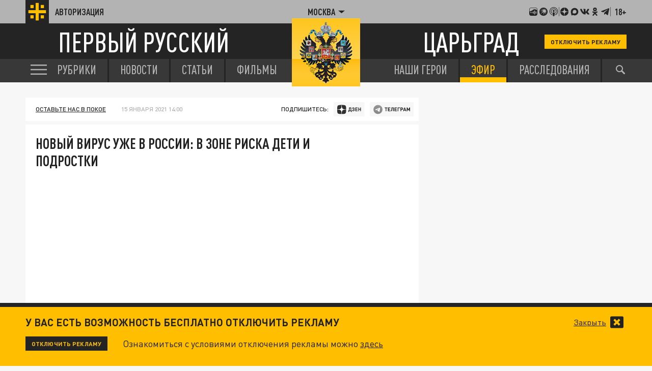

--- FILE ---
content_type: application/javascript;charset=utf-8
request_url: https://smi2.ru/data/js/92231.js
body_size: 4003
content:
function _jsload(src){var sc=document.createElement("script");sc.type="text/javascript";sc.async=true;sc.src=src;var s=document.getElementsByTagName("script")[0];s.parentNode.insertBefore(sc,s);};(function(){document.getElementById("unit_92231").innerHTML="<div class=\"container-92231\"> <div class=\"container-92231-inner\"> <div class=\"container-92231__frame-wrap\"> <div class=\"container-92231__frame\"> <div class=\"list-container\" id=\"container-92231-1\"></div> </div> <div class=\"container-92231__edge container-92231__edge-left\"> <div class=\"container-92231__edge-button container-92231__edge-button-left\"> <div class=\"container-92231__edge-button-arrow container-92231__edge-button-arrow-left\"></div> </div> <div class=\"container-92231__edge-shadow container-92231__edge-shadow-left\"></div> </div> <div class=\"container-92231__edge container-92231__edge-right\"> <div class=\"container-92231__edge-button container-92231__edge-button-right\"> <div class=\"container-92231__edge-button-arrow container-92231__edge-button-arrow-right\"></div> </div> <div class=\"container-92231__edge-shadow container-92231__edge-shadow-right visible\"></div> </div> </div> </div> <div class=\"container-92231-inner\"> <div class=\"container-92231__frame-wrap\"> <div class=\"container-92231__frame\"> <div class=\"list-container\" id=\"container-92231-2\"></div> </div> <div class=\"container-92231__edge container-92231__edge-left\"> <div class=\"container-92231__edge-button container-92231__edge-button-left\"> <div class=\"container-92231__edge-button-arrow container-92231__edge-button-arrow-left\"></div> </div> <div class=\"container-92231__edge-shadow container-92231__edge-shadow-left\"></div> </div> <div class=\"container-92231__edge container-92231__edge-right\"> <div class=\"container-92231__edge-button container-92231__edge-button-right\"> <div class=\"container-92231__edge-button-arrow container-92231__edge-button-arrow-right\"></div> </div> <div class=\"container-92231__edge-shadow container-92231__edge-shadow-right visible\"></div> </div> </div> </div> </div><style>.container-92231 { } .container-92231-inner { } .container-92231 .list-container { font-size: 0; width: 2064px; -webkit-transition: -webkit-transform .8s; transition: -webkit-transform .8s; transition: transform .8s; transition: transform .8s, -webkit-transform .8s; } .container-92231 .list-container-item { display: inline-block; vertical-align: top; width: 192px; -webkit-box-sizing: border-box; box-sizing: border-box; margin-right: 16px; border-radius: 4px; } .container-92231 .list-container-item:last-child { margin-right: 0; } .container-92231__img-link { display: block; width: 100%; height: 256px; position: relative; border-radius: 4px; overflow: hidden; } .container-92231__img { border: none; position: absolute; top: 0px; left: 0px; right: 0px; bottom: 0px; background-repeat: no-repeat; background-position: center center; background-size: cover; } .container-92231__text { position: absolute; bottom: 0; left: 0; right: 0; } .container-92231__title-wrap { -webkit-box-sizing: border-box; box-sizing: border-box; width: 100%; padding: 60px 10px 12px; background: -webkit-gradient(linear, left bottom, left top, from(#000), to(rgba(0, 0, 0, 0))); background: -webkit-linear-gradient(bottom, #000, rgba(0, 0, 0, 0)); background: -o-linear-gradient(bottom, #000, rgba(0, 0, 0, 0)); background: linear-gradient(0deg, #000, rgba(0, 0, 0, 0)); } .container-92231__title { font-family: Arial, sans-serif; font-size: 14px; line-height: 19px; font-weight: bold; color: #fff; text-decoration: none; text-align: left; word-wrap: break-word; max-height: 114px; overflow: hidden; display: -webkit-box; -webkit-line-clamp: 6; -webkit-box-orient: vertical; } /*************/ .container-92231__frame-wrap { position: relative; width: 100%; height: 276px; padding: 10px 0 10px; overflow: hidden; -webkit-box-sizing: border-box; box-sizing: border-box; } .container-92231__frame { width: 100%; height: 300px; overflow-x: scroll; position: relative; -webkit-overflow-scrolling: touch; } /*--------------------------------------------------------*/ .container-92231__edge { width: 5px; position: absolute; top: 0px; bottom: 0px; z-index: 1; will-change: transform; -webkit-transform: translateZ(0); transform: translateZ(0); } .container-92231__edge-left { left: 0; } .container-92231__edge-right { right: 0; } .container-92231__edge-shadow { width: 20px; height: 100%; position: absolute; top: 0; will-change: transform; -webkit-transition: -webkit-transform 0.5s ease; transition: -webkit-transform 0.5s ease; -o-transition: transform 0.5s ease; transition: transform 0.5s ease; transition: transform 0.5s ease, -webkit-transform 0.5s ease; background: #fff; /* -webkit-box-shadow: 0px 0px 20px -5px rgba(0, 0, 0, 1); box-shadow: 0px 0px 20px -5px rgba(0, 0, 0, 1); */ } .container-92231__edge-shadow-left { left: -30px; } .container-92231__edge-shadow-right { right: -30px; } .container-92231__edge-shadow-left.visible { -webkit-transform: translateX(10px); -ms-transform: translateX(10px); transform: translateX(10px); } .container-92231__edge-shadow-right.visible { -webkit-transform: translateX(-10px); -ms-transform: translateX(-10px); transform: translateX(-10px); } .container-92231__edge-button { position: absolute; top: 50%; -webkit-transform: translateY(-50%) translateZ(0); transform: translateY(-50%) translateZ(0); will-change: transform; height: 68px; width: 44px; display: block; cursor: pointer; -webkit-transition: -webkit-transform 0.5s ease; transition: -webkit-transform 0.5s ease; -o-transition: transform 0.5s ease; transition: transform 0.5s ease; transition: transform 0.5s ease, -webkit-transform 0.5s ease; border-radius: 3px; background-color: #fff; -webkit-box-shadow: 0 0 20px 0 rgba(0,0,0,0.18); box-shadow: 0 0 20px 0 rgba(0,0,0,0.18); } .container-92231__edge-button-left { left: -44px; } .container-92231__edge-button-left.visible { -webkit-transform: translateY(-50%) translateX(100%) translateX(10px); -ms-transform: translateY(-50%) translateX(100%) translateX(10px); transform: translateY(-50%) translateX(100%) translateX(10px); } .container-92231__edge-button-right { right: -60px; } .container-92231__edge-button-right.visible { -webkit-transform: translateY(-50%) translateX(-100%) translateX(-26px); -ms-transform: translateY(-50%) translateX(-100%) translateX(-26px); transform: translateY(-50%) translateX(-100%) translateX(-26px); } .container-92231__edge-button-arrow { position: relative; } .container-92231__edge-button-arrow:after { content: ''; position: absolute; bottom: -44px; border: 9px solid transparent; } .container-92231__edge-button-arrow-left:after { left: 6px; border-right: 12px solid #000; } .container-92231__edge-button-arrow-right:after { left: 18px; border-left: 12px solid #000; } /* mobile */ .container-92231-mobile .container-92231__edge-button { display: none; }</style>";var cb=function(){var clickTracking = "";/** * Идентификатор блока * * @type {number} */ var block_id = 92231; /** * FIX: Первый вызов функции сохраняет innerHTML блока в глобальную * переменную window.jsApiBlockCode, второй вызов берет сохраненный * HTML и вставляет в блок #unit_<id>. Это патч работы jsapi загрузчика. */ if (!window.jsApiBlockCode) { window.jsApiBlockCode = {}; } if (!window.jsApiBlockCode[block_id]) { window.jsApiBlockCode[block_id] = document.getElementById("unit_" + block_id).innerHTML; } else { document.getElementById("unit_" + block_id).innerHTML = window.jsApiBlockCode[block_id]; } /** * Размер страницы (количество) загружаемых элементов * * @type {number} */ var page_size = 10; /** * Максимальное количество загружаемых страниц элементов * * @type {number} */ var max_page_count = 1; /** * Родительский элемент контейнера * * @type {HTMLElement} */ var parent_element_1 = JsAPI.Dom.getElement("container-92231-1"); var parent_element_2 = JsAPI.Dom.getElement("container-92231-2"); /** FIX: Данный блок 4 раза загружается на 1 странице - все данные попадают * в первый блок (id=container-92231), я удаляю id у первого чтобы второй скрипт брал * второй div[id=container-92231] и т.д. со вторым, третьим... **/ parent_element_1.id = null; parent_element_2.id = null; parent_element_1.parentNode.parentNode.parentNode.parentNode.parentNode.id = null; /** * Настройки блока * * @type {*} */ var properties = undefined; /** * Callback-функция рендера содержимого элемента * * @type {function(HTMLElement, *, number)} */ var item_content_renderer = function (parent, model, index) { JsAPI.Dom.appendChild(parent, JsAPI.Dom.createDom('div', 'list-container-item', JsAPI.Dom.createDom('a', { 'class': 'container-92231__img-link', 'href': model['url'], 'target': '_blank' }, [ JsAPI.Dom.createDom('div', { 'class': 'container-92231__img', 'style': 'background-image: url(' + model['image'] + ')' }), JsAPI.Dom.createDom('div','container-92231__text', JsAPI.Dom.createDom('div', 'container-92231__title-wrap', JsAPI.Dom.createDom('div', 'container-92231__title', model['title']))), ]))); }; /** * Идентификатор блока * * @type {number} */ var block_id = 92231; /** * Маска требуемых параметров (полей) статей * * @type {number|undefined} */ var opt_fields = JsAPI.Dao.NewsField.TITLE | JsAPI.Dao.NewsField.IMAGE; /** * Создание list-блока */ function callback(options) { var container = options.container; var frame = container.querySelector('.container-92231__frame'); var frameWrap = container.querySelector('.container-92231__frame-wrap'); var list = container.querySelector('.list-container'); var items = container.querySelectorAll('.list-container-item'); var buttonLeft = container.querySelector('.container-92231__edge-button-left'); var buttonRight = container.querySelector('.container-92231__edge-button-right'); var shadowLeft = container.querySelector('.container-92231__edge-shadow-left'); var shadowRight = container.querySelector('.container-92231__edge-shadow-right'); if(navigator.userAgent.match(/(iPhone|iPod|iPad|Android|playbook|silk|BlackBerry|BB10|Windows Phone|Tizen|Bada|webOS|IEMobile|Opera Mini|Symbian|HTC_|Fennec|WP7|WP8)/i)) { container.classList.add('container-92231-mobile'); } /* габариты слайдера */ var dimensions; /** максимальная позиция слайдера */ var maxPosition; /* ширина видимой области */ var frameWidth; /* расстояние на которое прокрутить слайдер */ var distance; /* оставшееся расстояние до конца после последней прокрутки */ var remains; /* текущая позиция слайдера */ var position = 0; var isGetCoords = true; function getCoords() { dimensions = frameWrap.getBoundingClientRect(); frameWidth = Math.round(parseFloat(getComputedStyle(frame).width)); maxPosition = parseInt(getComputedStyle(list).width) - frameWidth; } function calculateDistance() { var marginRight = parseInt(getComputedStyle(items[0]).marginRight); var itemWidth = items[0].offsetWidth + marginRight; var listWidth = list.offsetWidth; maxPosition = listWidth - frameWidth; distance = Math.floor(frameWidth / itemWidth) * itemWidth; remains = maxPosition - Math.floor((maxPosition / distance)) * distance; } function next() { position -= distance; if(Math.abs(position) >= maxPosition) { position = -maxPosition; } list.style.transform = 'translate3d(' + position +'px, 0, 0)'; } function prev() { if(Math.abs(position) == maxPosition && remains != 0) { position += remains; } else { position += distance; } if(position >= 0) { position = 0; } list.style.transform = 'translate3d(' + position +'px, 0, 0)'; } function toggleEdges(value) { if (value == 0 ) { buttonLeft.classList.remove('visible'); } if (value > 0 ) { shadowLeft.classList.add('visible'); } else { shadowLeft.classList.remove('visible'); } if (value < maxPosition) { shadowRight.classList.add('visible'); } else { shadowRight.classList.remove('visible'); buttonRight.classList.remove('visible'); } } frameWrap.addEventListener('mousemove', function(e) { if (isGetCoords) { getCoords(); isGetCoords = false; } if (e.pageX >= Math.floor(dimensions.left) && e.pageX <= Math.floor(dimensions.left) + frameWidth / 2) { /* левая половина */ if (Math.abs(position) != 0) { buttonRight.classList.remove('visible'); buttonLeft.classList.add('visible'); } } else { /* правая половина */ if (Math.abs(position) != maxPosition) { buttonLeft.classList.remove('visible'); buttonRight.classList.add('visible'); } } }); frameWrap.addEventListener('mouseleave', function (e) { buttonRight.classList.remove('visible'); buttonLeft.classList.remove('visible'); }); frame.addEventListener('scroll', function () { toggleEdges(frame.scrollLeft); }); buttonRight.addEventListener('click', next); buttonLeft.addEventListener('click', prev); buttonRight.addEventListener('click', function() { toggleEdges(Math.abs(position)); }); buttonLeft.addEventListener('click', function() { toggleEdges(Math.abs(position)); }); window.addEventListener('resize', getCoords); window.addEventListener('resize', calculateDistance); getCoords(); calculateDistance(); } JsAPI.Dao.getNews({ 'count': page_size, 'block_id': block_id, 'fields': opt_fields }, function (items) { items.forEach(function(model, index) { item_content_renderer(parent_element_1, model, index); }); callback({container: parent_element_1.parentNode.parentNode.parentNode}); }, function (reason) {}); JsAPI.Dao.getNews({ 'count': page_size, 'block_id': block_id, 'fields': opt_fields }, function (items) { items.forEach(function(model, index) { item_content_renderer(parent_element_2, model, index); }); callback({container: parent_element_2.parentNode.parentNode.parentNode}); }, function (reason) {});};if(!window.jsapi){window.jsapi=[];_jsload("//static.smi2.net/static/jsapi/jsapi.v5.25.25.ru_RU.js");}window.jsapi.push(cb);}());/* StatMedia */(function(w,d,c){(w[c]=w[c]||[]).push(function(){try{w.statmedia43704=new StatMedia({"id":43704,"user_id":null,"user_datetime":1768985590512,"session_id":null,"gen_datetime":1768985590513});}catch(e){}});if(!window.__statmedia){var p=d.createElement('script');p.type='text/javascript';p.async=true;p.src='https://cdnjs.smi2.ru/sm.js';var s=d.getElementsByTagName('script')[0];s.parentNode.insertBefore(p,s);}})(window,document,'__statmedia_callbacks');/* /StatMedia */

--- FILE ---
content_type: application/javascript
request_url: https://smi2.ru/counter/settings?payload=CLjVAhjw9Yf-vTM6JDhmMzU3ODY1LTU3MTgtNDY2MC1hZmJhLWY0NDdjZThlNGIyZA&cb=_callbacks____0mknscip6
body_size: 1518
content:
_callbacks____0mknscip6("[base64]");